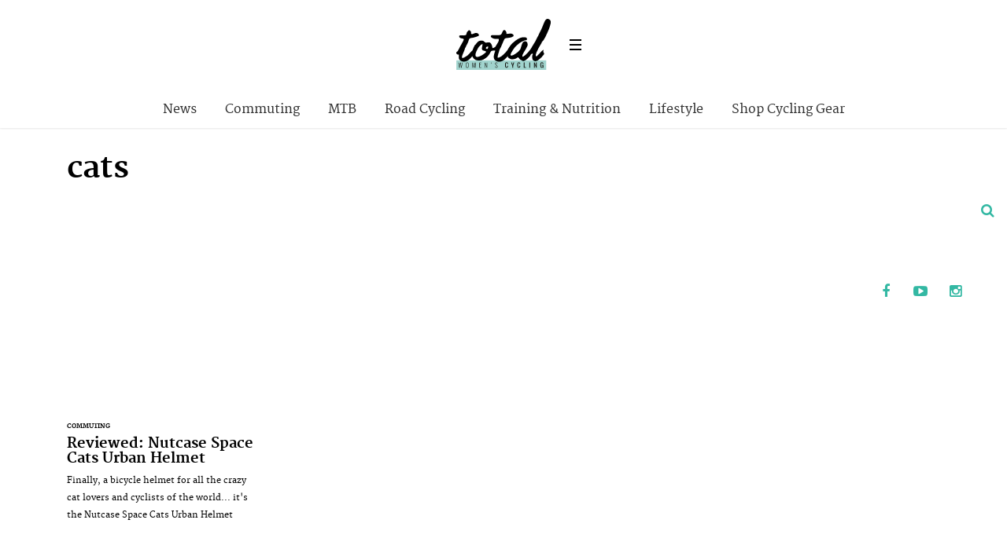

--- FILE ---
content_type: text/html; charset=UTF-8
request_url: https://totalwomenscycling.com/tag/cats
body_size: 9701
content:
<!DOCTYPE html>
<!--[if lt IE 7]> <html class="coresites-production" lang="en-US" class="lt-ie9 lt-ie8 lt-ie7"> <![endif]-->
<!--[if IE 7]>    <html class="coresites-production" lang="en-US" class="lt-ie9 lt-ie8"> <![endif]-->
<!--[if IE 8]>    <html class="coresites-production" lang="en-US" class="lt-ie9"> <![endif]-->
<!--[if IE 9]>    <html class="coresites-production" lang="en-US" class="lt-ie10"> <![endif]-->
<!--[if gt IE 9]><!--> <html class="coresites-production" lang="en-US"> <!--<![endif]-->
  <head>
    <title>cats | </title>
    <meta charset="UTF-8" />
    <meta content='width=device-width, initial-scale=1, maximum-scale=1' name='viewport' />
    <meta http-equiv="X-UA-Compatible" content="IE=Edge"/>
    <meta content='yes' name='apple-mobile-web-app-capable' />
    <meta content='black-translucent' name='apple-mobile-web-app-status-bar-style' />
    <meta name='webgains-site-verification' content='qoum0oqb' />
    <link rel="profile" href="https://gmpg.org/xfn/11" />
   	    <link rel="alternate" type="application/rss+xml" title="RSS 2.0" href="https://totalwomenscycling.com/feed" />
    <link rel="alternate" type="text/xml" title="RSS .92" href="https://totalwomenscycling.com/feed/rss" />
    <link rel="alternate" type="application/atom+xml" title="Atom 0.3" href="https://totalwomenscycling.com/feed/atom" />
    <link rel="alternate" type="application/rss+xml" title="Total Women&#039;s Cycling RSS Comments Feed" href="https://totalwomenscycling.com/comments/feed" />
    <link rel="icon" href="https://totalwomenscycling.com/wp-content/themes/twc/assets/images/favicon.ico?t=5" />
    <link rel="apple-touch-icon" sizes="57x57" href="https://totalwomenscycling.com/wp-content/themes/twc/assets/images/apple-touch-icon-57x57.png?t=5" />
    <link rel="apple-touch-icon" sizes="144x144" href="https://totalwomenscycling.com/wp-content/themes/twc/assets/images/apple-touch-icon-144x144.png?t=5" />

    
    <!-- GoogleJS -->
    <!-- BEGIN THM AUTO CODE -->
<script async src="https://securepubads.g.doubleclick.net/tag/js/gpt.js"></script>
<script type="text/javascript">
var googletag = googletag || {};
googletag.cmd = googletag.cmd || [];
googletag.cmd.push(function() {
  googletag.pubads().disableInitialLoad(); googletag.pubads().enableSingleRequest();
});
var _hbopts = { alias: '/', type: 'banner' };
var _hbwrap = _hbwrap || [];
(function() {
    var hbldr = function (url, resolution, cachebuster, millis, referrer) {
      var s = document.createElement('script'); s.type = 'text/javascript';
      s.async = true; s.src = 'https://' + url + '&resolution=' + resolution +
        '&random=' + cachebuster + '&millis=' + millis + '&referrer=' + referrer;
      var x = document.getElementsByTagName('script')[0];
      x.parentNode.insertBefore(s, x);
    };

    hbldr(
    'tradecore.tradehouse.media/servlet/hbwrap?stack=47',
      (window.innerWidth||screen.width)+'x'+(window.innerHeight||screen.height),
      Math.floor(89999999*Math.random()+10000000), new Date().getTime(), encodeURIComponent(
        (window!=top&&window.location.ancestorOrigins)?
          window.location.ancestorOrigins[window.location.ancestorOrigins.length-1]:document.location
      )
    );
})();
</script>
<!-- END THM AUTO CODE -->
<script type='text/javascript'>var dataLayer = [{"_type":"siteData","platform":"wordpress","config":{"infiniteScroll":{"splitposts":false,"delay":"0"},"inlineVideoAds":false,"polar":[],"infiniteArticle":"article"},"websiteName":"Total Women&#039;s Cycling","websiteSite":"twc","websiteSlug":"twc","shareThrough":false,"gtm.blacklist":["ga","ua"]},{"_type":"singleData","ads":false,"page":"archive","postCategory":"commuting","postCategories":["commuting"],"tags":["cats","commuter-helmet","helmet","urban"]}]</script>    <!-- /GoogleJS -->

    
   	
<meta name="googlebot-news" content="noindex" />
<meta property="fb:pages" content="" />
<meta property="fb:app_id" content="" />
<meta property="og:site_name" content="Total Women's Cycling" />
<meta property="og:url" content="https://totalwomenscycling.com/tag/cats" />
<meta property="og:type" content="blog" />
<meta property="og:title" content=" | cats" />
<meta property="og:image" content="https://totalwomenscycling.com/wp-content/themes/twc/assets/images/logo.png?t=5" />
<meta property="twitter:site" content="@" /><meta name='robots' content='max-image-preview:large' />
<link rel="alternate" type="application/rss+xml" title="Total Women&#039;s Cycling &raquo; cats Tag Feed" href="https://totalwomenscycling.com/tag/cats/feed" />
<style id='wp-img-auto-sizes-contain-inline-css' type='text/css'>
img:is([sizes=auto i],[sizes^="auto," i]){contain-intrinsic-size:3000px 1500px}
/*# sourceURL=wp-img-auto-sizes-contain-inline-css */
</style>
<style id='wp-emoji-styles-inline-css' type='text/css'>

	img.wp-smiley, img.emoji {
		display: inline !important;
		border: none !important;
		box-shadow: none !important;
		height: 1em !important;
		width: 1em !important;
		margin: 0 0.07em !important;
		vertical-align: -0.1em !important;
		background: none !important;
		padding: 0 !important;
	}
/*# sourceURL=wp-emoji-styles-inline-css */
</style>
<style id='wp-block-library-inline-css' type='text/css'>
:root{--wp-block-synced-color:#7a00df;--wp-block-synced-color--rgb:122,0,223;--wp-bound-block-color:var(--wp-block-synced-color);--wp-editor-canvas-background:#ddd;--wp-admin-theme-color:#007cba;--wp-admin-theme-color--rgb:0,124,186;--wp-admin-theme-color-darker-10:#006ba1;--wp-admin-theme-color-darker-10--rgb:0,107,160.5;--wp-admin-theme-color-darker-20:#005a87;--wp-admin-theme-color-darker-20--rgb:0,90,135;--wp-admin-border-width-focus:2px}@media (min-resolution:192dpi){:root{--wp-admin-border-width-focus:1.5px}}.wp-element-button{cursor:pointer}:root .has-very-light-gray-background-color{background-color:#eee}:root .has-very-dark-gray-background-color{background-color:#313131}:root .has-very-light-gray-color{color:#eee}:root .has-very-dark-gray-color{color:#313131}:root .has-vivid-green-cyan-to-vivid-cyan-blue-gradient-background{background:linear-gradient(135deg,#00d084,#0693e3)}:root .has-purple-crush-gradient-background{background:linear-gradient(135deg,#34e2e4,#4721fb 50%,#ab1dfe)}:root .has-hazy-dawn-gradient-background{background:linear-gradient(135deg,#faaca8,#dad0ec)}:root .has-subdued-olive-gradient-background{background:linear-gradient(135deg,#fafae1,#67a671)}:root .has-atomic-cream-gradient-background{background:linear-gradient(135deg,#fdd79a,#004a59)}:root .has-nightshade-gradient-background{background:linear-gradient(135deg,#330968,#31cdcf)}:root .has-midnight-gradient-background{background:linear-gradient(135deg,#020381,#2874fc)}:root{--wp--preset--font-size--normal:16px;--wp--preset--font-size--huge:42px}.has-regular-font-size{font-size:1em}.has-larger-font-size{font-size:2.625em}.has-normal-font-size{font-size:var(--wp--preset--font-size--normal)}.has-huge-font-size{font-size:var(--wp--preset--font-size--huge)}.has-text-align-center{text-align:center}.has-text-align-left{text-align:left}.has-text-align-right{text-align:right}.has-fit-text{white-space:nowrap!important}#end-resizable-editor-section{display:none}.aligncenter{clear:both}.items-justified-left{justify-content:flex-start}.items-justified-center{justify-content:center}.items-justified-right{justify-content:flex-end}.items-justified-space-between{justify-content:space-between}.screen-reader-text{border:0;clip-path:inset(50%);height:1px;margin:-1px;overflow:hidden;padding:0;position:absolute;width:1px;word-wrap:normal!important}.screen-reader-text:focus{background-color:#ddd;clip-path:none;color:#444;display:block;font-size:1em;height:auto;left:5px;line-height:normal;padding:15px 23px 14px;text-decoration:none;top:5px;width:auto;z-index:100000}html :where(.has-border-color){border-style:solid}html :where([style*=border-top-color]){border-top-style:solid}html :where([style*=border-right-color]){border-right-style:solid}html :where([style*=border-bottom-color]){border-bottom-style:solid}html :where([style*=border-left-color]){border-left-style:solid}html :where([style*=border-width]){border-style:solid}html :where([style*=border-top-width]){border-top-style:solid}html :where([style*=border-right-width]){border-right-style:solid}html :where([style*=border-bottom-width]){border-bottom-style:solid}html :where([style*=border-left-width]){border-left-style:solid}html :where(img[class*=wp-image-]){height:auto;max-width:100%}:where(figure){margin:0 0 1em}html :where(.is-position-sticky){--wp-admin--admin-bar--position-offset:var(--wp-admin--admin-bar--height,0px)}@media screen and (max-width:600px){html :where(.is-position-sticky){--wp-admin--admin-bar--position-offset:0px}}

/*# sourceURL=wp-block-library-inline-css */
</style><style id='global-styles-inline-css' type='text/css'>
:root{--wp--preset--aspect-ratio--square: 1;--wp--preset--aspect-ratio--4-3: 4/3;--wp--preset--aspect-ratio--3-4: 3/4;--wp--preset--aspect-ratio--3-2: 3/2;--wp--preset--aspect-ratio--2-3: 2/3;--wp--preset--aspect-ratio--16-9: 16/9;--wp--preset--aspect-ratio--9-16: 9/16;--wp--preset--color--black: #000000;--wp--preset--color--cyan-bluish-gray: #abb8c3;--wp--preset--color--white: #ffffff;--wp--preset--color--pale-pink: #f78da7;--wp--preset--color--vivid-red: #cf2e2e;--wp--preset--color--luminous-vivid-orange: #ff6900;--wp--preset--color--luminous-vivid-amber: #fcb900;--wp--preset--color--light-green-cyan: #7bdcb5;--wp--preset--color--vivid-green-cyan: #00d084;--wp--preset--color--pale-cyan-blue: #8ed1fc;--wp--preset--color--vivid-cyan-blue: #0693e3;--wp--preset--color--vivid-purple: #9b51e0;--wp--preset--gradient--vivid-cyan-blue-to-vivid-purple: linear-gradient(135deg,rgb(6,147,227) 0%,rgb(155,81,224) 100%);--wp--preset--gradient--light-green-cyan-to-vivid-green-cyan: linear-gradient(135deg,rgb(122,220,180) 0%,rgb(0,208,130) 100%);--wp--preset--gradient--luminous-vivid-amber-to-luminous-vivid-orange: linear-gradient(135deg,rgb(252,185,0) 0%,rgb(255,105,0) 100%);--wp--preset--gradient--luminous-vivid-orange-to-vivid-red: linear-gradient(135deg,rgb(255,105,0) 0%,rgb(207,46,46) 100%);--wp--preset--gradient--very-light-gray-to-cyan-bluish-gray: linear-gradient(135deg,rgb(238,238,238) 0%,rgb(169,184,195) 100%);--wp--preset--gradient--cool-to-warm-spectrum: linear-gradient(135deg,rgb(74,234,220) 0%,rgb(151,120,209) 20%,rgb(207,42,186) 40%,rgb(238,44,130) 60%,rgb(251,105,98) 80%,rgb(254,248,76) 100%);--wp--preset--gradient--blush-light-purple: linear-gradient(135deg,rgb(255,206,236) 0%,rgb(152,150,240) 100%);--wp--preset--gradient--blush-bordeaux: linear-gradient(135deg,rgb(254,205,165) 0%,rgb(254,45,45) 50%,rgb(107,0,62) 100%);--wp--preset--gradient--luminous-dusk: linear-gradient(135deg,rgb(255,203,112) 0%,rgb(199,81,192) 50%,rgb(65,88,208) 100%);--wp--preset--gradient--pale-ocean: linear-gradient(135deg,rgb(255,245,203) 0%,rgb(182,227,212) 50%,rgb(51,167,181) 100%);--wp--preset--gradient--electric-grass: linear-gradient(135deg,rgb(202,248,128) 0%,rgb(113,206,126) 100%);--wp--preset--gradient--midnight: linear-gradient(135deg,rgb(2,3,129) 0%,rgb(40,116,252) 100%);--wp--preset--font-size--small: 13px;--wp--preset--font-size--medium: 20px;--wp--preset--font-size--large: 36px;--wp--preset--font-size--x-large: 42px;--wp--preset--spacing--20: 0.44rem;--wp--preset--spacing--30: 0.67rem;--wp--preset--spacing--40: 1rem;--wp--preset--spacing--50: 1.5rem;--wp--preset--spacing--60: 2.25rem;--wp--preset--spacing--70: 3.38rem;--wp--preset--spacing--80: 5.06rem;--wp--preset--shadow--natural: 6px 6px 9px rgba(0, 0, 0, 0.2);--wp--preset--shadow--deep: 12px 12px 50px rgba(0, 0, 0, 0.4);--wp--preset--shadow--sharp: 6px 6px 0px rgba(0, 0, 0, 0.2);--wp--preset--shadow--outlined: 6px 6px 0px -3px rgb(255, 255, 255), 6px 6px rgb(0, 0, 0);--wp--preset--shadow--crisp: 6px 6px 0px rgb(0, 0, 0);}:where(.is-layout-flex){gap: 0.5em;}:where(.is-layout-grid){gap: 0.5em;}body .is-layout-flex{display: flex;}.is-layout-flex{flex-wrap: wrap;align-items: center;}.is-layout-flex > :is(*, div){margin: 0;}body .is-layout-grid{display: grid;}.is-layout-grid > :is(*, div){margin: 0;}:where(.wp-block-columns.is-layout-flex){gap: 2em;}:where(.wp-block-columns.is-layout-grid){gap: 2em;}:where(.wp-block-post-template.is-layout-flex){gap: 1.25em;}:where(.wp-block-post-template.is-layout-grid){gap: 1.25em;}.has-black-color{color: var(--wp--preset--color--black) !important;}.has-cyan-bluish-gray-color{color: var(--wp--preset--color--cyan-bluish-gray) !important;}.has-white-color{color: var(--wp--preset--color--white) !important;}.has-pale-pink-color{color: var(--wp--preset--color--pale-pink) !important;}.has-vivid-red-color{color: var(--wp--preset--color--vivid-red) !important;}.has-luminous-vivid-orange-color{color: var(--wp--preset--color--luminous-vivid-orange) !important;}.has-luminous-vivid-amber-color{color: var(--wp--preset--color--luminous-vivid-amber) !important;}.has-light-green-cyan-color{color: var(--wp--preset--color--light-green-cyan) !important;}.has-vivid-green-cyan-color{color: var(--wp--preset--color--vivid-green-cyan) !important;}.has-pale-cyan-blue-color{color: var(--wp--preset--color--pale-cyan-blue) !important;}.has-vivid-cyan-blue-color{color: var(--wp--preset--color--vivid-cyan-blue) !important;}.has-vivid-purple-color{color: var(--wp--preset--color--vivid-purple) !important;}.has-black-background-color{background-color: var(--wp--preset--color--black) !important;}.has-cyan-bluish-gray-background-color{background-color: var(--wp--preset--color--cyan-bluish-gray) !important;}.has-white-background-color{background-color: var(--wp--preset--color--white) !important;}.has-pale-pink-background-color{background-color: var(--wp--preset--color--pale-pink) !important;}.has-vivid-red-background-color{background-color: var(--wp--preset--color--vivid-red) !important;}.has-luminous-vivid-orange-background-color{background-color: var(--wp--preset--color--luminous-vivid-orange) !important;}.has-luminous-vivid-amber-background-color{background-color: var(--wp--preset--color--luminous-vivid-amber) !important;}.has-light-green-cyan-background-color{background-color: var(--wp--preset--color--light-green-cyan) !important;}.has-vivid-green-cyan-background-color{background-color: var(--wp--preset--color--vivid-green-cyan) !important;}.has-pale-cyan-blue-background-color{background-color: var(--wp--preset--color--pale-cyan-blue) !important;}.has-vivid-cyan-blue-background-color{background-color: var(--wp--preset--color--vivid-cyan-blue) !important;}.has-vivid-purple-background-color{background-color: var(--wp--preset--color--vivid-purple) !important;}.has-black-border-color{border-color: var(--wp--preset--color--black) !important;}.has-cyan-bluish-gray-border-color{border-color: var(--wp--preset--color--cyan-bluish-gray) !important;}.has-white-border-color{border-color: var(--wp--preset--color--white) !important;}.has-pale-pink-border-color{border-color: var(--wp--preset--color--pale-pink) !important;}.has-vivid-red-border-color{border-color: var(--wp--preset--color--vivid-red) !important;}.has-luminous-vivid-orange-border-color{border-color: var(--wp--preset--color--luminous-vivid-orange) !important;}.has-luminous-vivid-amber-border-color{border-color: var(--wp--preset--color--luminous-vivid-amber) !important;}.has-light-green-cyan-border-color{border-color: var(--wp--preset--color--light-green-cyan) !important;}.has-vivid-green-cyan-border-color{border-color: var(--wp--preset--color--vivid-green-cyan) !important;}.has-pale-cyan-blue-border-color{border-color: var(--wp--preset--color--pale-cyan-blue) !important;}.has-vivid-cyan-blue-border-color{border-color: var(--wp--preset--color--vivid-cyan-blue) !important;}.has-vivid-purple-border-color{border-color: var(--wp--preset--color--vivid-purple) !important;}.has-vivid-cyan-blue-to-vivid-purple-gradient-background{background: var(--wp--preset--gradient--vivid-cyan-blue-to-vivid-purple) !important;}.has-light-green-cyan-to-vivid-green-cyan-gradient-background{background: var(--wp--preset--gradient--light-green-cyan-to-vivid-green-cyan) !important;}.has-luminous-vivid-amber-to-luminous-vivid-orange-gradient-background{background: var(--wp--preset--gradient--luminous-vivid-amber-to-luminous-vivid-orange) !important;}.has-luminous-vivid-orange-to-vivid-red-gradient-background{background: var(--wp--preset--gradient--luminous-vivid-orange-to-vivid-red) !important;}.has-very-light-gray-to-cyan-bluish-gray-gradient-background{background: var(--wp--preset--gradient--very-light-gray-to-cyan-bluish-gray) !important;}.has-cool-to-warm-spectrum-gradient-background{background: var(--wp--preset--gradient--cool-to-warm-spectrum) !important;}.has-blush-light-purple-gradient-background{background: var(--wp--preset--gradient--blush-light-purple) !important;}.has-blush-bordeaux-gradient-background{background: var(--wp--preset--gradient--blush-bordeaux) !important;}.has-luminous-dusk-gradient-background{background: var(--wp--preset--gradient--luminous-dusk) !important;}.has-pale-ocean-gradient-background{background: var(--wp--preset--gradient--pale-ocean) !important;}.has-electric-grass-gradient-background{background: var(--wp--preset--gradient--electric-grass) !important;}.has-midnight-gradient-background{background: var(--wp--preset--gradient--midnight) !important;}.has-small-font-size{font-size: var(--wp--preset--font-size--small) !important;}.has-medium-font-size{font-size: var(--wp--preset--font-size--medium) !important;}.has-large-font-size{font-size: var(--wp--preset--font-size--large) !important;}.has-x-large-font-size{font-size: var(--wp--preset--font-size--x-large) !important;}
/*# sourceURL=global-styles-inline-css */
</style>

<style id='classic-theme-styles-inline-css' type='text/css'>
/*! This file is auto-generated */
.wp-block-button__link{color:#fff;background-color:#32373c;border-radius:9999px;box-shadow:none;text-decoration:none;padding:calc(.667em + 2px) calc(1.333em + 2px);font-size:1.125em}.wp-block-file__button{background:#32373c;color:#fff;text-decoration:none}
/*# sourceURL=/wp-includes/css/classic-themes.min.css */
</style>
<link rel='stylesheet' id='fm-theme-v2-css' href='https://totalwomenscycling.com/wp-content/themes/twc/assets/stylesheets/theme-v2.css?t=5' type='text/css' media='all' />
<script type="text/javascript" src="https://totalwomenscycling.com/wp-includes/js/jquery/jquery.min.js?ver=3.7.1" id="jquery-core-js"></script>
<script type="text/javascript" src="https://totalwomenscycling.com/wp-includes/js/jquery/jquery-migrate.min.js?ver=3.4.1" id="jquery-migrate-js"></script>
<link rel="https://api.w.org/" href="https://totalwomenscycling.com/wp-json/" /><link rel="alternate" title="JSON" type="application/json" href="https://totalwomenscycling.com/wp-json/wp/v2/tags/3107" /><link rel="EditURI" type="application/rsd+xml" title="RSD" href="https://totalwomenscycling.com/xmlrpc.php?rsd" />
<meta name="generator" content="WordPress 6.9" />
<link rel="icon" href="https://totalwomenscycling.com/wp-content/themes/twc/assets/images/mstile-310x310.png?t=5" sizes="32x32" />
<link rel="icon" href="https://totalwomenscycling.com/wp-content/themes/twc/assets/images/mstile-310x310.png?t=5" sizes="192x192" />
<link rel="apple-touch-icon" href="https://totalwomenscycling.com/wp-content/themes/twc/assets/images/mstile-310x310.png?t=5" />
<meta name="msapplication-TileImage" content="https://totalwomenscycling.com/wp-content/themes/twc/assets/images/mstile-310x310.png?t=5" />
  </head>

  <body id="top" class="archive tag tag-cats tag-3107 wp-theme-foundation wp-child-theme-twc js-autoplay-disabled" data-site-slug="twc"  data-typekit-id="" >

  
  <!-- GoogleTagManager -->
<script>(function(w,d,s,l,i){w[l]=w[l]||[];w[l].push({'gtm.start':
new Date().getTime(),event:'gtm.js'});var f=d.getElementsByTagName(s)[0],
j=d.createElement(s),dl=l!='dataLayer'?'&l='+l:'';j.async=true;j.src=
'//www.googletagmanager.com/gtm.js?id='+i+dl;f.parentNode.insertBefore(j,f);
})(window,document,'script','dataLayer','GTM-WGRJX2X7');</script>
<!-- /GoogleTagManager -->




      <header class="c-site-header">
<div class="c-navbar-primary__search">
    <div class="c-search-form__wrapper">
  <form method="get" class="c-search-form" action="https://totalwomenscycling.com/">
    <input type="text" class="c-search-form__input" name="s" placeholder="Search" required="">
    <button type="submit" class="c-search-form__submit" name="submit">
      Go    </button>
  </form>
</div>
  </div>
        <div class="c-navbar-placeholder">
            <div class="c-navbar-primary js-nav-is-fixed">
                <div class="c-navbar-primary__inner o-grid-full-width u-no-padding">

                    <div class="c-navbar-primary__logo-wrapper">
                        <h1 class="c-navbar-primary__logo u-no-padding">
                            <a class="c-navbar-primary__logo-link c-navbar-primary__logo-image" href="https://totalwomenscycling.com" title="Homepage">
                                <img class="u-svg-inject" src="https://totalwomenscycling.com/wp-content/themes/twc/assets/images/logo.svg?t=5" alt="cats &#8211; Total Women&#039;s Cycling">
                            </a>
                        </h1>

                        <div class="c-nav-toggle__wrapper">
                            <button class="c-nav-toggle c-nav-toggle--nav-feature js-primary-nav-toggle">
                                <div class="c-nav-toggle__inner">
                                    <i class="c-nav-toggle__icon"></i>
                                </div>
                            </button>
                        </div>
                    </div>
                    <div class="c-navbar-primary__tagline-wrapper">
                        <h2 class="c-navbar-primary__tagline">Latest news, reviews and features for women who like to ride.</h2>
                    </div>
                </div>

                <nav class="c-navbar-primary__main-nav-items">
                    <ul id="menu-secondary-navigation" class="c-navbar-primary__top-items"><li id="menu-item-55694" class="menu-item menu-item-type-taxonomy menu-item-object-category menu-item-55694"><a href="https://totalwomenscycling.com/news">News</a></li>
<li id="menu-item-55695" class="menu-item menu-item-type-taxonomy menu-item-object-category menu-item-55695"><a href="https://totalwomenscycling.com/commuting">Commuting</a></li>
<li id="menu-item-55696" class="menu-item menu-item-type-taxonomy menu-item-object-category menu-item-55696"><a href="https://totalwomenscycling.com/mountain-biking">MTB</a></li>
<li id="menu-item-55697" class="menu-item menu-item-type-taxonomy menu-item-object-category menu-item-55697"><a href="https://totalwomenscycling.com/road-cycling">Road Cycling</a></li>
<li id="menu-item-56262" class="menu-item menu-item-type-taxonomy menu-item-object-category menu-item-56262"><a href="https://totalwomenscycling.com/fitness">Training &amp; Nutrition</a></li>
<li id="menu-item-56263" class="menu-item menu-item-type-taxonomy menu-item-object-category menu-item-56263"><a href="https://totalwomenscycling.com/lifestyle">Lifestyle</a></li>
<li id="menu-item-123349" class="menu-item menu-item-type-custom menu-item-object-custom menu-item-has-children menu-parent-item menu-item-123349"><a href="#%20">Shop Cycling Gear</a>
<ul class="sub-menu">
	<li id="menu-item-123350" class="menu-item menu-item-type-custom menu-item-object-custom menu-item-123350"><a href="https://dirtbikebitz.pxf.io/c/3662821/1006997/13192?u=https%3A%2F%2Fwww.dirtbikebitz.com%2FMTB-Jackets%2Fdbbdsl15359.htm">Cycling Jackets</a></li>
	<li id="menu-item-123351" class="menu-item menu-item-type-custom menu-item-object-custom menu-item-123351"><a href="https://dirtbikebitz.pxf.io/c/3662821/1006997/13192?u=https%3A%2F%2Fwww.dirtbikebitz.com%2FMTB-Glasses%2Fdbbdsl15375.htm">Cycling Sunglasses</a></li>
	<li id="menu-item-123352" class="menu-item menu-item-type-custom menu-item-object-custom menu-item-123352"><a href="https://dirtbikebitz.pxf.io/c/3662821/1006997/13192?u=https%3A%2F%2Fwww.dirtbikebitz.com%2FMTB-Mountain-Bike-Accessories%2Fdbbdsl15379.htm">Bike Locks &#038; Accessories</a></li>
	<li id="menu-item-123353" class="menu-item menu-item-type-custom menu-item-object-custom menu-item-123353"><a href="https://dirtbikebitz.pxf.io/c/3662821/1006997/13192?u=https%3A%2F%2Fwww.dirtbikebitz.com%2FMTB-Cleaning-and-Hygiene%2Fdbbdsl15378.htm">Bike Cleaning Products</a></li>
	<li id="menu-item-123354" class="menu-item menu-item-type-custom menu-item-object-custom menu-item-123354"><a href="https://dirtbikebitz.pxf.io/c/3662821/1006997/13192?u=https%3A%2F%2Fwww.dirtbikebitz.com%2FMTB-Gear%2Fdbbsd1318.htm">MTB Gear</a></li>
</ul>
</li>
</ul>                </nav>
<a class="c-search-toggle">
  <i class="c-icon fa-search"></i>

</a>

                <nav class="c-navbar-primary__social u-no-padding">
                     <a class="c-navbar-primary__social-link" href="https://www.facebook.com/TotalWomensCycling/" title="Find us on Facebook" target="_blank">
                        <i class="fa fa-facebook"></i>
                     </a>

                     <a class="c-navbar-primary__social-link" href="" title="Watch our YouTube Channel" target="_blank">
                        <i class="fa fa-youtube-play"></i>
                     </a>

                     <a class="c-navbar-primary__social-link" href="" title="Find us on Instagram" target="_blank">
                        <i class="fa fa-instagram"></i>
                     </a>
                </nav>
            </div>
        </div>

        <div class="c-navbar-side__nav-items-wrapper js-primary-nav-menu">
            <button class="c-nav-toggle c-nav-toggle--nav-side js-primary-nav-toggle">
                <div class="c-nav-toggle__inner">
                    <i class="c-nav-toggle__icon"></i>
                    <span>Menu</span>
                </div>
                <span class="c-nav-toggle__title"></span>
            </button>
            <div class="o-grid">
                <div class="c-search-form__wrapper">
  <form method="get" class="c-search-form" action="https://totalwomenscycling.com/">
    <input type="text" class="c-search-form__input" name="s" placeholder="Search" required />
    <button type="submit" class="c-search-form__submit" name="submit">
      Go    </button>
  </form>
</div>
                <nav class="c-navbar-side__nav-items">
                    <ul id="menu-main" class="nav-primary-list"><li id="menu-item-123343" class="menu-item menu-item-type-custom menu-item-object-custom menu-item-has-children menu-parent-item menu-item-123343"><a href="#">Shop Cycling Gear</a>
<ul class="sub-menu">
	<li id="menu-item-123344" class="menu-item menu-item-type-custom menu-item-object-custom menu-item-123344"><a href="https://dirtbikebitz.pxf.io/c/3662821/1006997/13192?u=https%3A%2F%2Fwww.dirtbikebitz.com%2FMTB-Jackets%2Fdbbdsl15359.htm">Cycling Jackets</a></li>
	<li id="menu-item-123345" class="menu-item menu-item-type-custom menu-item-object-custom menu-item-123345"><a href="https://dirtbikebitz.pxf.io/c/3662821/1006997/13192?u=https%3A%2F%2Fwww.dirtbikebitz.com%2FMTB-Glasses%2Fdbbdsl15375.htm">Cycling Sunglasses</a></li>
	<li id="menu-item-123346" class="menu-item menu-item-type-custom menu-item-object-custom menu-item-123346"><a href="https://dirtbikebitz.pxf.io/c/3662821/1006997/13192?u=https%3A%2F%2Fwww.dirtbikebitz.com%2FMTB-Mountain-Bike-Accessories%2Fdbbdsl15379.htm">Bike Locks &#038; Accessories</a></li>
	<li id="menu-item-123347" class="menu-item menu-item-type-custom menu-item-object-custom menu-item-123347"><a href="https://dirtbikebitz.pxf.io/c/3662821/1006997/13192?u=https%3A%2F%2Fwww.dirtbikebitz.com%2FMTB-Cleaning-and-Hygiene%2Fdbbdsl15378.htm">Bike Cleaning Products</a></li>
	<li id="menu-item-123348" class="menu-item menu-item-type-custom menu-item-object-custom menu-item-123348"><a href="https://dirtbikebitz.pxf.io/c/3662821/1006997/13192?u=https%3A%2F%2Fwww.dirtbikebitz.com%2FMTB-Gear%2Fdbbsd1318.htm">MTB Gear</a></li>
</ul>
</li>
<li id="menu-item-12633" class="menu-item menu-item-type-taxonomy menu-item-object-category menu-item-has-children menu-parent-item menu-item-12633"><a href="https://totalwomenscycling.com/commuting">Commuting</a>
<ul class="sub-menu">
	<li id="menu-item-23150" class="menu-item menu-item-type-taxonomy menu-item-object-category menu-item-23150"><a href="https://totalwomenscycling.com/commuting/commuter-buying-guides">Buying Guides</a></li>
	<li id="menu-item-23154" class="menu-item menu-item-type-taxonomy menu-item-object-category menu-item-23154"><a href="https://totalwomenscycling.com/commuting/urban-bikes">Bikes</a></li>
	<li id="menu-item-23151" class="menu-item menu-item-type-taxonomy menu-item-object-category menu-item-23151"><a href="https://totalwomenscycling.com/commuting/commuter-cycling-clothing">Clothing</a></li>
	<li id="menu-item-23152" class="menu-item menu-item-type-taxonomy menu-item-object-category menu-item-23152"><a href="https://totalwomenscycling.com/commuting/accessories">Accessories</a></li>
	<li id="menu-item-23153" class="menu-item menu-item-type-taxonomy menu-item-object-category menu-item-23153"><a href="https://totalwomenscycling.com/commuting/commuting-hints-tips">Hints &#038; Tips</a></li>
</ul>
</li>
<li id="menu-item-23156" class="menu-item menu-item-type-taxonomy menu-item-object-category menu-item-has-children menu-parent-item menu-item-23156"><a href="https://totalwomenscycling.com/mountain-biking">MTB</a>
<ul class="sub-menu">
	<li id="menu-item-23159" class="menu-item menu-item-type-taxonomy menu-item-object-category menu-item-23159"><a href="https://totalwomenscycling.com/mountain-biking/mtb-buying-guides">Buying Guides</a></li>
	<li id="menu-item-23157" class="menu-item menu-item-type-taxonomy menu-item-object-category menu-item-23157"><a href="https://totalwomenscycling.com/mountain-biking/mountain-bikes">Bikes</a></li>
	<li id="menu-item-23160" class="menu-item menu-item-type-taxonomy menu-item-object-category menu-item-23160"><a href="https://totalwomenscycling.com/mountain-biking/mountain-bike-clothing">Clothing</a></li>
	<li id="menu-item-23158" class="menu-item menu-item-type-taxonomy menu-item-object-category menu-item-23158"><a href="https://totalwomenscycling.com/mountain-biking/mountain-bike-accessories">Accessories</a></li>
	<li id="menu-item-23163" class="menu-item menu-item-type-taxonomy menu-item-object-category menu-item-23163"><a href="https://totalwomenscycling.com/mountain-biking/mountain-biking-skills">Skills</a></li>
	<li id="menu-item-23161" class="menu-item menu-item-type-taxonomy menu-item-object-category menu-item-23161"><a href="https://totalwomenscycling.com/mountain-biking/mountain-biking-events">Events</a></li>
	<li id="menu-item-23164" class="menu-item menu-item-type-taxonomy menu-item-object-category menu-item-23164"><a href="https://totalwomenscycling.com/mountain-biking/where-to-ride-mtb">Where to Ride</a></li>
</ul>
</li>
<li id="menu-item-23165" class="menu-item menu-item-type-taxonomy menu-item-object-category menu-item-has-children menu-parent-item menu-item-23165"><a href="https://totalwomenscycling.com/road-cycling">Road Cycling</a>
<ul class="sub-menu">
	<li id="menu-item-23169" class="menu-item menu-item-type-taxonomy menu-item-object-category menu-item-23169"><a href="https://totalwomenscycling.com/road-cycling/buying-guides">Buying Guides</a></li>
	<li id="menu-item-23167" class="menu-item menu-item-type-taxonomy menu-item-object-category menu-item-23167"><a href="https://totalwomenscycling.com/road-cycling/road-bikes">Bikes</a></li>
	<li id="menu-item-23170" class="menu-item menu-item-type-taxonomy menu-item-object-category menu-item-23170"><a href="https://totalwomenscycling.com/road-cycling/clothing">Clothing</a></li>
	<li id="menu-item-23168" class="menu-item menu-item-type-taxonomy menu-item-object-category menu-item-23168"><a href="https://totalwomenscycling.com/road-cycling/road-cycling-accessories">Accessories</a></li>
	<li id="menu-item-23166" class="menu-item menu-item-type-taxonomy menu-item-object-category menu-item-23166"><a href="https://totalwomenscycling.com/road-cycling/maintenance">Maintenance</a></li>
	<li id="menu-item-23172" class="menu-item menu-item-type-taxonomy menu-item-object-category menu-item-23172"><a href="https://totalwomenscycling.com/road-cycling/technique">Skills</a></li>
	<li id="menu-item-23171" class="menu-item menu-item-type-taxonomy menu-item-object-category menu-item-23171"><a href="https://totalwomenscycling.com/road-cycling/sportives">Events</a></li>
	<li id="menu-item-27338" class="menu-item menu-item-type-taxonomy menu-item-object-category menu-item-27338"><a href="https://totalwomenscycling.com/road-cycling/where-to-ride-road">Where to Ride</a></li>
</ul>
</li>
<li id="menu-item-24" class="menu-item menu-item-type-taxonomy menu-item-object-category menu-item-has-children menu-parent-item menu-item-24"><a href="https://totalwomenscycling.com/fitness">Training &#038; Nutrition</a>
<ul class="sub-menu">
	<li id="menu-item-15980" class="menu-item menu-item-type-taxonomy menu-item-object-category menu-item-15980"><a href="https://totalwomenscycling.com/fitness/nutrition">Nutrition</a></li>
	<li id="menu-item-23174" class="menu-item menu-item-type-taxonomy menu-item-object-category menu-item-23174"><a href="https://totalwomenscycling.com/fitness/core-strength">Strength and Conditioning</a></li>
	<li id="menu-item-19656" class="menu-item menu-item-type-post_type menu-item-object-page menu-item-19656"><a href="https://totalwomenscycling.com/?page_id=19524">Cycling Calorie Counter</a></li>
</ul>
</li>
<li id="menu-item-30" class="menu-item menu-item-type-taxonomy menu-item-object-category menu-item-has-children menu-parent-item menu-item-30"><a href="https://totalwomenscycling.com/lifestyle">Lifestyle</a>
<ul class="sub-menu">
	<li id="menu-item-3451" class="menu-item menu-item-type-taxonomy menu-item-object-category menu-item-3451"><a href="https://totalwomenscycling.com/lifestyle/cycle-style">Bike Style</a></li>
	<li id="menu-item-3449" class="menu-item menu-item-type-taxonomy menu-item-object-category menu-item-3449"><a href="https://totalwomenscycling.com/lifestyle/beauty">Beauty &#038; the Bike</a></li>
	<li id="menu-item-3452" class="menu-item menu-item-type-taxonomy menu-item-object-category menu-item-3452"><a href="https://totalwomenscycling.com/lifestyle/mums-corner">Mums&#8217; Corner</a></li>
	<li id="menu-item-23" class="menu-item menu-item-type-taxonomy menu-item-object-category menu-item-23"><a href="https://totalwomenscycling.com/lifestyle/travel">Travel</a></li>
	<li id="menu-item-23175" class="menu-item menu-item-type-taxonomy menu-item-object-category menu-item-23175"><a href="https://totalwomenscycling.com/lifestyle/body-and-soul">Body &#038; Soul</a></li>
	<li id="menu-item-9" class="menu-item menu-item-type-taxonomy menu-item-object-category menu-item-9"><a href="https://totalwomenscycling.com/lifestyle/interviews">Interviews</a></li>
	<li id="menu-item-20965" class="menu-item menu-item-type-custom menu-item-object-custom menu-item-20965"><a href="https://totalwomenscycling.com/directories/destination-guide">Destination Guide</a></li>
</ul>
</li>
<li id="menu-item-12376" class="menu-item menu-item-type-taxonomy menu-item-object-category menu-item-12376"><a href="https://totalwomenscycling.com/competitions">Win</a></li>
<li id="menu-item-23155" class="menu-item menu-item-type-taxonomy menu-item-object-category menu-item-23155"><a href="https://totalwomenscycling.com/news">News</a></li>
</ul>                </nav>
                <div class="c-navbar-side__social-items-wrapper">
                    <nav class="c-navbar-side__social-items">
                        
<a class="c-navbar-primary__social-link" href="https://www.facebook.com/TotalWomensCycling/" title="Find us on Facebook" target="_blank">
   <i class="fa fa-facebook"></i>
</a>

<a class="c-navbar-primary__social-link" href="" title="Watch our YouTube Channel" target="_blank">
   <i class="fa fa-youtube"></i>
</a>

<a class="c-navbar-primary__social-link" href="" title="Find us on Instagram" target="_blank">
   <i class="fa fa-instagram"></i>
</a>
                    </nav>
                </div>
            </div>
        </div>
    </header>


<div class="c-taxonomy-page__header o-grid--full-width">
  <div class="o-grid">
          <h1 class="c-taxonomy-page__title">cats</h1>
            </div>
</div>


<div class="c-taxonomy-page o-grid">
  <div class="o-cards">
  <div class="o-cards__inner">
    <div class="c-card__wrapper   c-card--sm c-card--hide-meta c-card--commuting " >

  <div class="c-card " >

    <div class="c-card__media-wrapper">
      <div class="c-card__media-inner">
        <img class='c-card__image js-lazyload' src='[data-uri]' data-src='https://totalwomenscycling.com/wp-content/uploads/2018/06/nutcase-space-cats-urban-helmet-03-768x432.jpg' width=768 height=432 >      </div>
    </div>

    <div class="c-card__title-wrapper">
      <div class="c-card__title-inner">
                  <h5 class="c-card__taxonomy">Commuting</h5>
        
        <h4 class="c-card__title">
          <a class="c-card__title-link" href="https://totalwomenscycling.com/commuting/reviewed-nutcase-space-cats-urban-helmet">Reviewed: Nutcase Space Cats Urban Helmet</a>
        </h4>

                  <p class="c-card__excerpt">Finally, a bicycle helmet for all the crazy cat lovers and cyclists of the world... it's the Nutcase Space Cats Urban Helmet</p>
        
        <aside class="c-card__meta">
          
          
                  </aside>
      </div>
    </div>

    <a class="c-card__link u-faux-block-link__overlay" href="https://totalwomenscycling.com/commuting/reviewed-nutcase-space-cats-urban-helmet">Reviewed: Nutcase Space Cats Urban Helmet</a>

  </div>

</div>  </div>

  <div class="c-companion-slot">
      </div>

  <div class="o-cards__inner">
      </div>
</div>
</div>



        
<footer class="c-site-footer">
  <nav class="c-navbar-footer__top-items">
  <ul id="menu-footer-navigation" class="c-navbar-footer__top-items"><li id="menu-item-117793" class="menu-item menu-item-type-post_type menu-item-object-page menu-item-117793"><a href="https://totalwomenscycling.com/about-us">About Us</a></li>
<li id="menu-item-117794" class="menu-item menu-item-type-post_type menu-item-object-page menu-item-117794"><a href="https://totalwomenscycling.com/contact">Contact</a></li>
</ul></nav>

<div class="o-grid">

  <div class="c-navbar-footer__logo-wrapper o-col-md-12">
    <a class="c-navbar-footer__logo" href="https://totalwomenscycling.com" title="Homepage">
      <img class="u-svg-inject" src="https://totalwomenscycling.com/wp-content/themes/twc/assets/images/logo.svg?t=5" alt="cats &#8211; Total Women&#039;s Cycling">    </a>
  </div>

  <div class="o-col-md--6">
  <ul class="c-navbar-footer__legal">
    <li class="c-navbar-footer__legal-item">
      <a class="c-navbar-footer__legal-link" target="_blank" href="/privacy/legal-information/">Legal</a>
    </li>
    <li class="c-navbar-footer__legal-item">
      <a class="c-navbar-footer__legal-link" target="_blank" href="/privacy/privacy-statement/">Privacy Policy</a>
    </li>
  </ul>
</div>

<div class="o-col-md--6">
  <p class="c-navbar-footer__copyright">&copy; Total Women&#039;s Cycling 2026</p>
</div>

</div>
</footer>
    <script type="text/javascript">
    function mapListener() {
        whenReady('mapsReady');
    }

    function mapsReady() {
        window.AcfMaps.ready();
    }
</script>
    <script type="speculationrules">
{"prefetch":[{"source":"document","where":{"and":[{"href_matches":"/*"},{"not":{"href_matches":["/wp-*.php","/wp-admin/*","/wp-content/uploads/*","/wp-content/*","/wp-content/plugins/*","/wp-content/themes/twc/*","/wp-content/themes/foundation/*","/*\\?(.+)"]}},{"not":{"selector_matches":"a[rel~=\"nofollow\"]"}},{"not":{"selector_matches":".no-prefetch, .no-prefetch a"}}]},"eagerness":"conservative"}]}
</script>
<div class='c-environment-notice c-environment-notice--production'>production</div><script src="https://totalwomenscycling.com/wp-content/themes/twc/assets/javascripts/app.js?t=5" defer="defer" async type="text/javascript"></script>
<script id="wp-emoji-settings" type="application/json">
{"baseUrl":"https://s.w.org/images/core/emoji/17.0.2/72x72/","ext":".png","svgUrl":"https://s.w.org/images/core/emoji/17.0.2/svg/","svgExt":".svg","source":{"concatemoji":"https://totalwomenscycling.com/wp-includes/js/wp-emoji-release.min.js?ver=6.9"}}
</script>
<script type="module">
/* <![CDATA[ */
/*! This file is auto-generated */
const a=JSON.parse(document.getElementById("wp-emoji-settings").textContent),o=(window._wpemojiSettings=a,"wpEmojiSettingsSupports"),s=["flag","emoji"];function i(e){try{var t={supportTests:e,timestamp:(new Date).valueOf()};sessionStorage.setItem(o,JSON.stringify(t))}catch(e){}}function c(e,t,n){e.clearRect(0,0,e.canvas.width,e.canvas.height),e.fillText(t,0,0);t=new Uint32Array(e.getImageData(0,0,e.canvas.width,e.canvas.height).data);e.clearRect(0,0,e.canvas.width,e.canvas.height),e.fillText(n,0,0);const a=new Uint32Array(e.getImageData(0,0,e.canvas.width,e.canvas.height).data);return t.every((e,t)=>e===a[t])}function p(e,t){e.clearRect(0,0,e.canvas.width,e.canvas.height),e.fillText(t,0,0);var n=e.getImageData(16,16,1,1);for(let e=0;e<n.data.length;e++)if(0!==n.data[e])return!1;return!0}function u(e,t,n,a){switch(t){case"flag":return n(e,"\ud83c\udff3\ufe0f\u200d\u26a7\ufe0f","\ud83c\udff3\ufe0f\u200b\u26a7\ufe0f")?!1:!n(e,"\ud83c\udde8\ud83c\uddf6","\ud83c\udde8\u200b\ud83c\uddf6")&&!n(e,"\ud83c\udff4\udb40\udc67\udb40\udc62\udb40\udc65\udb40\udc6e\udb40\udc67\udb40\udc7f","\ud83c\udff4\u200b\udb40\udc67\u200b\udb40\udc62\u200b\udb40\udc65\u200b\udb40\udc6e\u200b\udb40\udc67\u200b\udb40\udc7f");case"emoji":return!a(e,"\ud83e\u1fac8")}return!1}function f(e,t,n,a){let r;const o=(r="undefined"!=typeof WorkerGlobalScope&&self instanceof WorkerGlobalScope?new OffscreenCanvas(300,150):document.createElement("canvas")).getContext("2d",{willReadFrequently:!0}),s=(o.textBaseline="top",o.font="600 32px Arial",{});return e.forEach(e=>{s[e]=t(o,e,n,a)}),s}function r(e){var t=document.createElement("script");t.src=e,t.defer=!0,document.head.appendChild(t)}a.supports={everything:!0,everythingExceptFlag:!0},new Promise(t=>{let n=function(){try{var e=JSON.parse(sessionStorage.getItem(o));if("object"==typeof e&&"number"==typeof e.timestamp&&(new Date).valueOf()<e.timestamp+604800&&"object"==typeof e.supportTests)return e.supportTests}catch(e){}return null}();if(!n){if("undefined"!=typeof Worker&&"undefined"!=typeof OffscreenCanvas&&"undefined"!=typeof URL&&URL.createObjectURL&&"undefined"!=typeof Blob)try{var e="postMessage("+f.toString()+"("+[JSON.stringify(s),u.toString(),c.toString(),p.toString()].join(",")+"));",a=new Blob([e],{type:"text/javascript"});const r=new Worker(URL.createObjectURL(a),{name:"wpTestEmojiSupports"});return void(r.onmessage=e=>{i(n=e.data),r.terminate(),t(n)})}catch(e){}i(n=f(s,u,c,p))}t(n)}).then(e=>{for(const n in e)a.supports[n]=e[n],a.supports.everything=a.supports.everything&&a.supports[n],"flag"!==n&&(a.supports.everythingExceptFlag=a.supports.everythingExceptFlag&&a.supports[n]);var t;a.supports.everythingExceptFlag=a.supports.everythingExceptFlag&&!a.supports.flag,a.supports.everything||((t=a.source||{}).concatemoji?r(t.concatemoji):t.wpemoji&&t.twemoji&&(r(t.twemoji),r(t.wpemoji)))});
//# sourceURL=https://totalwomenscycling.com/wp-includes/js/wp-emoji-loader.min.js
/* ]]> */
</script>
      <script defer src="https://static.cloudflareinsights.com/beacon.min.js/vcd15cbe7772f49c399c6a5babf22c1241717689176015" integrity="sha512-ZpsOmlRQV6y907TI0dKBHq9Md29nnaEIPlkf84rnaERnq6zvWvPUqr2ft8M1aS28oN72PdrCzSjY4U6VaAw1EQ==" data-cf-beacon='{"version":"2024.11.0","token":"40befb6252314c82b7b185d959945a3b","r":1,"server_timing":{"name":{"cfCacheStatus":true,"cfEdge":true,"cfExtPri":true,"cfL4":true,"cfOrigin":true,"cfSpeedBrain":true},"location_startswith":null}}' crossorigin="anonymous"></script>
</body>
</html>
